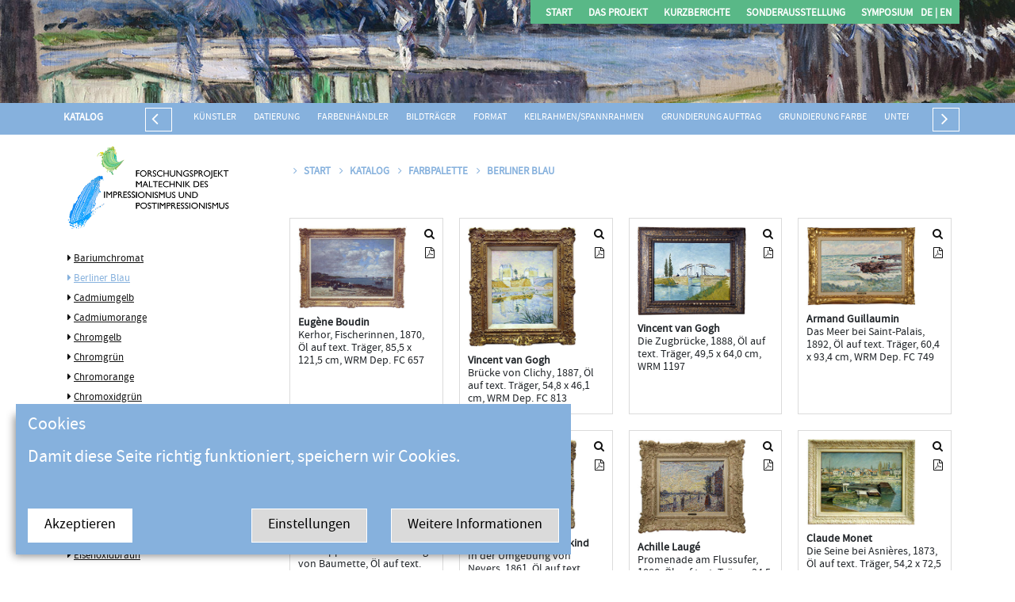

--- FILE ---
content_type: text/html; charset=utf-8
request_url: http://forschungsprojekt-impressionismus.de/katalog.aspx?id=15&kat=palette&lang=
body_size: 56998
content:


<!DOCTYPE html>
<html>
<head>
    <meta charset="utf-8" />
    <meta http-equiv="X-UA-Compatible" content="IE=11" />
    <meta name="viewport" content="width = device-width">

    <link href="css/bootstrap.min.css" rel="stylesheet" />
    <script src="js/bootstrap.min.js"></script>

 


    <link href="fonts/font-awesome-4.7.0/css/font-awesome.min.css" rel="stylesheet" />

    <link href="js/superfish-master/dist/css/superfish.css" rel="stylesheet" />
    <link href="js/superfish-master/dist/css/superfish-vertical.css" rel="stylesheet" />
    <script src="js/jquery.js"></script>

    <script src="js/superfish-master/dist/js/hoverIntent.js"></script>
    <script src="js/superfish-master/dist/js/superfish.min.js"></script>


    <link href="js/royalslider/royalslider.css" rel="stylesheet" />
    <script src="js/royalslider/jquery.royalslider.min.js"></script>


    <link href="css/reddank.css" rel="stylesheet" />

     <title>Forschungsprojekt Impressionismus </title>
    <script src="artcontent_matomo/artcontent.js?x=2"></script>
</head>
<body id="seite">


    <!--<div id="TEST" style="position:fixed; top:0px;left:0px; z-index:99999999999999999999999999"> </div>-->

    <div class="container-fluid  " style="position: absolute; top: 0px;">
        <div class="row">
            <div id="KopfBild">
            </div>

            <div id="Kopf">

                <div class="col-12 col-sm-12 col-md-12 col-lg-12" style="position: absolute; bottom: -40px; background-color: #86B1DD; z-index: 1" id="katalog">

                    <div class="container" style="padding-left: 0px; padding-right: 0px;">
                        <div class="row" id="KatRow" style="color: #fff; padding-top: 0px;">

                            <div class="col-12 col-sm-12 col-md-12 col-lg-12" style="background-color: #86B1DD;" id="katalogInh">


                                <div id="KatBez"><a href="katalog.aspx?lang=">Katalog</a></div>
                                <div id="katLi"><i class="fa fa-angle-left fa-2x"></i></div>
                                <div id="MenuKat">
                                    


<div style="font-weight:500;  ">


                            <span><a href="katalog.aspx?kat=kuenstler&lang=">Künstler</a></span>
                            <span><a href="katalog.aspx?kat=datierung&lang=">Datierung</a></span>
                            <span><a href="katalog.aspx?kat=haendler&lang=">Farbenhändler</a></span>
                            <span><a href="katalog.aspx?kat=bildtraeger&lang=">Bildträger</a></span>
                            <span><a href="katalog.aspx?kat=format&lang=">Format</a></span>
                            <span><a href="katalog.aspx?kat=rahmen&lang=">Keilrahmen/Spannrahmen</a></span>
                            <span><a href="katalog.aspx?kat=grund&lang=">Grundierung Auftrag</a></span>
                            <span><a href="katalog.aspx?kat=grundf&lang=">Grundierung Farbe</a></span>
                            <span><a href="katalog.aspx?kat=unterz&lang=">Unterzeichnung Medium</a></span>
                            <span><a href="katalog.aspx?kat=unterza&lang=">Unterzeichnung Art</a></span>
                            <span><a href="katalog.aspx?kat=palette&lang=">Farbpalette</a></span>
                            <span><a href="katalog.aspx?kat=malweise&lang=">Malweise</a></span>
                            <span><a href="katalog.aspx?kat=werkzeug&lang=">Werkzeug</a></span>
                            <span><a href="katalog.aspx?kat=signatur&lang=">Signatur</a></span>
                            <span><a href="katalog.aspx?kat=ueberzug&lang=">Überzug</a></span>
                            <span><a href="katalog.aspx?kat=besonderheiten&lang=">Besonderheiten</a></span>
     

</div>

                                </div>
                                <div id="katRe"><i class="fa fa-angle-right fa-2x"></i></div>
                                <div style="clear: both;"></div>
                            </div>
                        </div>

                    </div>

                </div>

            </div>



        </div>
    </div>


    <div style="" id="Logo_menu">

        <div class="container">

            <div class="row">
                <div class="col-12 col-sm-12 col-md-12 col-lg-12" style="background-color: rgba(255, 255, 255, 0); padding-top: 10px; padding-bottom: 20px;">
                    <div id="MenuCol" style="position: absolute; top: 0px; right: 0px;">
                        <div id="RespMenue">
                            <i class="fa fa-bars fa-3x"></i>

                            <div style="float: right;" id="RespLang">
                                <a href="/katalog.aspx?kat=palette&id=15&iid=">DE  </a>
                                <br />
                                <a href="/katalog.aspx?kat=palette&id=15&iid=&lang=en">EN</a>
                            </div>
                        </div>
                        
  <ul class="sf-menu" style="background-color:#59B887;">
    
        <li><a href="default.aspx?id=1&lang=">Start</a>
                                
                <ul></ul>
                                
        </li>
    
        <li><a href="info.aspx?id=2&lang=">Das Projekt </a>
                                
                <ul>                                                                                                   		                                     
                	<li><a href="info.aspx?id=21&lang=">Geräte & Hilfsmittel </a></li>
                                                                                                                   		                                     
                	<li><a href="info.aspx?id=13&lang=">Förderung</a></li>
                                                                                                                   		                                     
                	<li><a href="info.aspx?id=12&lang=">Team</a></li>
                                                                                                                   		                                     
                	<li><a href="info.aspx?id=11&lang=">Partner</a></li>
                                                                                                                   		                                     
                	<li><a href="info.aspx?id=10&lang=">Methoden & Ziele</a></li>
                </ul>
                                
        </li>
    
        <li><a href="info.aspx?id=4&lang=">Kurzberichte</a>
                                
                <ul>                                                                                                   		                                     
                	<li><a href="info.aspx?id=16&lang=">Durchführung</a></li>
                                                                                                                   		                                     
                	<li><a href="info.aspx?id=15&lang=">Glossar</a></li>
                                                                                                                   		                                     
                	<li><a href="info.aspx?id=14&lang=">Konventionen</a></li>
                </ul>
                                
        </li>
    
        <li><a href="info.aspx?id=18&lang=">Sonderausstellung</a>
                                
                <ul></ul>
                                
        </li>
    
        <li><a href="info.aspx?id=6&lang=">Symposium</a>
                                
                <ul></ul>
                                
        </li>
    
    <li style="margin:0px; padding:0px;"><a href="/katalog.aspx?kat=palette&id=15&iid=" style="margin:0px; padding:0px;">DE | </a></li>
    <li style="margin:0px; padding:0px;"><a href="/katalog.aspx?kat=palette&id=15&iid=&lang=en" style="margin:0px; padding:0px;">&nbsp;EN</a></li>
</ul>
                    </div>

                    
                </div>

            </div>




        </div>
    </div>

    <div id="inhalt">


        <div class="col-12 col-sm-12 col-md-12 col-lg-12" id="RespMenueUL">
            

  <ul id="menueResponsiv">
    
        <li><a href="default.aspx?id=1&lang=">Start</a>
                                
                <ul></ul>
                                
        </li>
    
        <li><a href="info.aspx?id=2&lang=">Das Projekt </a>
                                
                <ul>                                                                                                   		                                     
                	<li><a href="info.aspx?id=21&lang=">Geräte & Hilfsmittel </a></li>
                                                                                                                   		                                     
                	<li><a href="info.aspx?id=13&lang=">Förderung</a></li>
                                                                                                                   		                                     
                	<li><a href="info.aspx?id=12&lang=">Team</a></li>
                                                                                                                   		                                     
                	<li><a href="info.aspx?id=11&lang=">Partner</a></li>
                                                                                                                   		                                     
                	<li><a href="info.aspx?id=10&lang=">Methoden & Ziele</a></li>
                </ul>
                                
        </li>
    
        <li><a href="info.aspx?id=4&lang=">Kurzberichte</a>
                                
                <ul>                                                                                                   		                                     
                	<li><a href="info.aspx?id=16&lang=">Durchführung</a></li>
                                                                                                                   		                                     
                	<li><a href="info.aspx?id=15&lang=">Glossar</a></li>
                                                                                                                   		                                     
                	<li><a href="info.aspx?id=14&lang=">Konventionen</a></li>
                </ul>
                                
        </li>
    
        <li><a href="info.aspx?id=18&lang=">Sonderausstellung</a>
                                
                <ul></ul>
                                
        </li>
    
        <li><a href="info.aspx?id=6&lang=">Symposium</a>
                                
                <ul></ul>
                                
        </li>
    
  
</ul>


        </div>




        <div class="container">
           
            <div class="row">

                
                <div class="col-5 col-sm-4 col-md-3 col-lg-3 palette" id="katalog1">
                    
                    
                        <a href="Default.aspx"><img class="logoM" src="img/logo2.png" style="z-index: 99999999999" /></a>
                    
                    

                    <ul class="liste">

                        
                                <li class=""><a href="katalog.aspx?id=5&kat=palette&lang=">Bariumchromat</a></li>
                            
                                <li class=" aktiv "><a href="katalog.aspx?id=15&kat=palette&lang=">Berliner Blau</a></li>
                            
                                <li class=""><a href="katalog.aspx?id=25&kat=palette&lang=">Cadmiumgelb</a></li>
                            
                                <li class=""><a href="katalog.aspx?id=38&kat=palette&lang=">Cadmiumorange</a></li>
                            
                                <li class=""><a href="katalog.aspx?id=12&kat=palette&lang=">Chromgelb</a></li>
                            
                                <li class=""><a href="katalog.aspx?id=35&kat=palette&lang=">Chromgrün</a></li>
                            
                                <li class=""><a href="katalog.aspx?id=19&kat=palette&lang=">Chromorange</a></li>
                            
                                <li class=""><a href="katalog.aspx?id=28&kat=palette&lang=">Chromoxidgrün</a></li>
                            
                                <li class=""><a href="katalog.aspx?id=3&kat=palette&lang=">Chromoxidhydratgrün</a></li>
                            
                                <li class=""><a href="katalog.aspx?id=41&kat=palette&lang=">Chromrot</a></li>
                            
                                <li class=""><a href="katalog.aspx?id=1&kat=palette&lang=">Cobaltblau</a></li>
                            
                                <li class=""><a href="katalog.aspx?id=34&kat=palette&lang=">Cobaltviolett</a></li>
                            
                                <li class=""><a href="katalog.aspx?id=31&kat=palette&lang=">Cochenillelack</a></li>
                            
                                <li class=""><a href="katalog.aspx?id=32&kat=palette&lang=">Coelinblau / Coeruleum</a></li>
                            
                                <li class=""><a href="katalog.aspx?id=42&kat=palette&lang=">Di-Azo-Farbstoff</a></li>
                            
                                <li class=""><a href="katalog.aspx?id=33&kat=palette&lang=">Eisenoxidbraun</a></li>
                            
                                <li class=""><a href="katalog.aspx?id=8&kat=palette&lang=">Eisenoxidgelb</a></li>
                            
                                <li class=""><a href="katalog.aspx?id=44&kat=palette&lang=">Eisenoxidorange</a></li>
                            
                                <li class=""><a href="katalog.aspx?id=26&kat=palette&lang=">Eisenoxidrot</a></li>
                            
                                <li class=""><a href="katalog.aspx?id=29&kat=palette&lang=">Gelber Ocker</a></li>
                            
                                <li class=""><a href="katalog.aspx?id=43&kat=palette&lang=">Grüne Erde</a></li>
                            
                                <li class=""><a href="katalog.aspx?id=13&kat=palette&lang=">Karminlack</a></li>
                            
                                <li class=""><a href="katalog.aspx?id=18&kat=palette&lang=">Krapplack</a></li>
                            
                                <li class=""><a href="katalog.aspx?id=37&kat=palette&lang=">Kupferblau</a></li>
                            
                                <li class=""><a href="katalog.aspx?id=17&kat=palette&lang=">Kupfergrünpigment</a></li>
                            
                                <li class=""><a href="katalog.aspx?id=21&kat=palette&lang=">Mennige</a></li>
                            
                                <li class=""><a href="katalog.aspx?id=24&kat=palette&lang=">Neapelgelb</a></li>
                            
                                <li class=""><a href="katalog.aspx?id=6&kat=palette&lang=">Pararot</a></li>
                            
                                <li class=""><a href="katalog.aspx?id=9&kat=palette&lang=">Rotlack (unbestimmt)</a></li>
                            
                                <li class=""><a href="katalog.aspx?id=10&kat=palette&lang=">Schwarz (unbestimmt)</a></li>
                            
                                <li class=""><a href="katalog.aspx?id=23&kat=palette&lang=">Ultramarinblau</a></li>
                            
                                <li class=""><a href="katalog.aspx?id=40&kat=palette&lang=">Ultramaringelb</a></li>
                            
                                <li class=""><a href="katalog.aspx?id=11&kat=palette&lang=">Weiß (unbestimmt)</a></li>
                            
                                <li class=""><a href="katalog.aspx?id=39&kat=palette&lang=">Zinkgelb</a></li>
                            
                                <li class=""><a href="katalog.aspx?id=36&kat=palette&lang=">Zinkgrün</a></li>
                            
                                <li class=""><a href="katalog.aspx?id=45&kat=palette&lang=">Zinkweiß</a></li>
                            
                                <li class=""><a href="katalog.aspx?id=14&kat=palette&lang=">Zinnober</a></li>
                            

                    </ul>

                    
                </div>
                



                <div class="col-7 col-sm-8 col-md-9 col-lg-9">
                    
                     <div class="row">
                <div class="col-12 col-sm-12 col-md-12 col-lg-12">
                    <p id="breadcrump">
                        
                        <a href="default.aspx?lang="><i class="fa fa-angle-right"></i>Start</a>
                        

                        <a href="katalog.aspx?lang="><i class="fa fa-angle-right"></i>Katalog </a>

                        <a href="katalog.aspx?kat=palette&lang="><i class="fa fa-angle-right"></i>Farbpalette </a>
                        
                        <a href="katalog.aspx?kat=palette&lang=&id=15"><i class="fa fa-angle-right"></i><span id="uKat"></span></a>
                        
                    </p>
                </div>
            </div>
                    <div id="Bilder" style="clear: both;">


                        <div class="row">

                            

                                    <div class="col-12 col-sm-6 col-md-4 col-lg-3 AbbKasten">




                                        <div class="" style="border: 1px solid rgba(204, 204, 204, 0.7); padding: 10px; height: 100%;">
                                            <div class="abb">
                                                <a href="detail.aspx?lang=&pg=&kat=palette&id=15&iid=2">
                                                    <img src="bilder/lo/002_00.jpg" border="0">
                                                </a>
                                            </div>

                                            <div style="float: right; text-align: right;">
                                                <a href="detail.aspx?lang=&pg=&kat=palette&id=15&iid=2">
                                                    <i class="fa fa-search" style="margin-bottom: 10px; margin-top: 2px;"></i>
                                                </a>

                                                
                                                    <br>
                                                    <a href="bilder/pdf/2.pdf" target="_blank">
                                                        <i class="fa fa-file-pdf-o"></i>
                                                    </a>
                                                

                                                
                                            </div>
                                            <div class="clearfix"></div>
                                            <div class="bu">
                                                <strong>Eugène Boudin</strong>
                                                <br />
                                                Kerhor, Fischerinnen, 1870,
Öl auf text. Träger,
85,5 x 121,5 cm,
WRM Dep. FC 657
                                            </div>
                                        </div>
                                    </div>


                                

                                    <div class="col-12 col-sm-6 col-md-4 col-lg-3 AbbKasten">




                                        <div class="" style="border: 1px solid rgba(204, 204, 204, 0.7); padding: 10px; height: 100%;">
                                            <div class="abb">
                                                <a href="detail.aspx?lang=&pg=&kat=palette&id=15&iid=5">
                                                    <img src="bilder/lo/005_00.jpg" border="0">
                                                </a>
                                            </div>

                                            <div style="float: right; text-align: right;">
                                                <a href="detail.aspx?lang=&pg=&kat=palette&id=15&iid=5">
                                                    <i class="fa fa-search" style="margin-bottom: 10px; margin-top: 2px;"></i>
                                                </a>

                                                
                                                    <br>
                                                    <a href="bilder/pdf/5.pdf" target="_blank">
                                                        <i class="fa fa-file-pdf-o"></i>
                                                    </a>
                                                

                                                
                                            </div>
                                            <div class="clearfix"></div>
                                            <div class="bu">
                                                <strong>Vincent van Gogh</strong>
                                                <br />
                                                Brücke von Clichy, 1887, Öl auf text. Träger, 54,8 x 46,1 cm, WRM Dep. FC 813
                                            </div>
                                        </div>
                                    </div>


                                

                                    <div class="col-12 col-sm-6 col-md-4 col-lg-3 AbbKasten">




                                        <div class="" style="border: 1px solid rgba(204, 204, 204, 0.7); padding: 10px; height: 100%;">
                                            <div class="abb">
                                                <a href="detail.aspx?lang=&pg=&kat=palette&id=15&iid=6">
                                                    <img src="bilder/lo/006_00.jpg" border="0">
                                                </a>
                                            </div>

                                            <div style="float: right; text-align: right;">
                                                <a href="detail.aspx?lang=&pg=&kat=palette&id=15&iid=6">
                                                    <i class="fa fa-search" style="margin-bottom: 10px; margin-top: 2px;"></i>
                                                </a>

                                                
                                                    <br>
                                                    <a href="bilder/pdf/6.pdf" target="_blank">
                                                        <i class="fa fa-file-pdf-o"></i>
                                                    </a>
                                                

                                                
                                            </div>
                                            <div class="clearfix"></div>
                                            <div class="bu">
                                                <strong>Vincent van Gogh</strong>
                                                <br />
                                                Die Zugbrücke, 1888, Öl auf text. Träger, 49,5 x 64,0 cm, WRM 1197
                                            </div>
                                        </div>
                                    </div>


                                

                                    <div class="col-12 col-sm-6 col-md-4 col-lg-3 AbbKasten">




                                        <div class="" style="border: 1px solid rgba(204, 204, 204, 0.7); padding: 10px; height: 100%;">
                                            <div class="abb">
                                                <a href="detail.aspx?lang=&pg=&kat=palette&id=15&iid=7">
                                                    <img src="bilder/lo/007_00.jpg" border="0">
                                                </a>
                                            </div>

                                            <div style="float: right; text-align: right;">
                                                <a href="detail.aspx?lang=&pg=&kat=palette&id=15&iid=7">
                                                    <i class="fa fa-search" style="margin-bottom: 10px; margin-top: 2px;"></i>
                                                </a>

                                                
                                                    <br>
                                                    <a href="bilder/pdf/7.pdf" target="_blank">
                                                        <i class="fa fa-file-pdf-o"></i>
                                                    </a>
                                                

                                                
                                            </div>
                                            <div class="clearfix"></div>
                                            <div class="bu">
                                                <strong>Armand  Guillaumin</strong>
                                                <br />
                                                Das Meer bei Saint-Palais, 1892, Öl auf text. Träger, 60,4 x 93,4 cm, WRM Dep. FC 749
                                            </div>
                                        </div>
                                    </div>


                                

                                    <div class="col-12 col-sm-6 col-md-4 col-lg-3 AbbKasten">




                                        <div class="" style="border: 1px solid rgba(204, 204, 204, 0.7); padding: 10px; height: 100%;">
                                            <div class="abb">
                                                <a href="detail.aspx?lang=&pg=&kat=palette&id=15&iid=8">
                                                    <img src="bilder/lo/008_00.jpg" border="0">
                                                </a>
                                            </div>

                                            <div style="float: right; text-align: right;">
                                                <a href="detail.aspx?lang=&pg=&kat=palette&id=15&iid=8">
                                                    <i class="fa fa-search" style="margin-bottom: 10px; margin-top: 2px;"></i>
                                                </a>

                                                
                                                    <br>
                                                    <a href="bilder/pdf/8.pdf" target="_blank">
                                                        <i class="fa fa-file-pdf-o"></i>
                                                    </a>
                                                

                                                
                                            </div>
                                            <div class="clearfix"></div>
                                            <div class="bu">
                                                <strong>Armand  Guillaumin</strong>
                                                <br />
                                                Felsklippe an der Landzunge von Baumette, Öl auf text. Träger, 1893, 33,0 x 46,0 cm, WRM Dep. FC 559
                                            </div>
                                        </div>
                                    </div>


                                

                                    <div class="col-12 col-sm-6 col-md-4 col-lg-3 AbbKasten">




                                        <div class="" style="border: 1px solid rgba(204, 204, 204, 0.7); padding: 10px; height: 100%;">
                                            <div class="abb">
                                                <a href="detail.aspx?lang=&pg=&kat=palette&id=15&iid=9">
                                                    <img src="bilder/lo/009_00.jpg" border="0">
                                                </a>
                                            </div>

                                            <div style="float: right; text-align: right;">
                                                <a href="detail.aspx?lang=&pg=&kat=palette&id=15&iid=9">
                                                    <i class="fa fa-search" style="margin-bottom: 10px; margin-top: 2px;"></i>
                                                </a>

                                                
                                                    <br>
                                                    <a href="bilder/pdf/9.pdf" target="_blank">
                                                        <i class="fa fa-file-pdf-o"></i>
                                                    </a>
                                                

                                                
                                            </div>
                                            <div class="clearfix"></div>
                                            <div class="bu">
                                                <strong>Johan Barthold  Jongkind</strong>
                                                <br />
                                                In der Umgebung von Nevers, 1861, Öl auf text. Träger,  24,7 x 32,8 cm, WRM Dep. FC 666
                                            </div>
                                        </div>
                                    </div>


                                

                                    <div class="col-12 col-sm-6 col-md-4 col-lg-3 AbbKasten">




                                        <div class="" style="border: 1px solid rgba(204, 204, 204, 0.7); padding: 10px; height: 100%;">
                                            <div class="abb">
                                                <a href="detail.aspx?lang=&pg=&kat=palette&id=15&iid=10">
                                                    <img src="bilder/lo/010_00.jpg" border="0">
                                                </a>
                                            </div>

                                            <div style="float: right; text-align: right;">
                                                <a href="detail.aspx?lang=&pg=&kat=palette&id=15&iid=10">
                                                    <i class="fa fa-search" style="margin-bottom: 10px; margin-top: 2px;"></i>
                                                </a>

                                                
                                                    <br>
                                                    <a href="bilder/pdf/10.pdf" target="_blank">
                                                        <i class="fa fa-file-pdf-o"></i>
                                                    </a>
                                                

                                                
                                            </div>
                                            <div class="clearfix"></div>
                                            <div class="bu">
                                                <strong>Achille Laugé</strong>
                                                <br />
                                                Promenade am Flussufer, 1888, Öl auf text. Träger,  34,5 x 44,0 cm, WRM Dep. FC 757
                                            </div>
                                        </div>
                                    </div>


                                

                                    <div class="col-12 col-sm-6 col-md-4 col-lg-3 AbbKasten">




                                        <div class="" style="border: 1px solid rgba(204, 204, 204, 0.7); padding: 10px; height: 100%;">
                                            <div class="abb">
                                                <a href="detail.aspx?lang=&pg=&kat=palette&id=15&iid=22">
                                                    <img src="bilder/lo/022_00.jpg" border="0">
                                                </a>
                                            </div>

                                            <div style="float: right; text-align: right;">
                                                <a href="detail.aspx?lang=&pg=&kat=palette&id=15&iid=22">
                                                    <i class="fa fa-search" style="margin-bottom: 10px; margin-top: 2px;"></i>
                                                </a>

                                                
                                                    <br>
                                                    <a href="bilder/pdf/22.pdf" target="_blank">
                                                        <i class="fa fa-file-pdf-o"></i>
                                                    </a>
                                                

                                                
                                            </div>
                                            <div class="clearfix"></div>
                                            <div class="bu">
                                                <strong>Claude Monet</strong>
                                                <br />
                                                Die Seine bei Asnières, 1873, Öl auf text. Träger, 54,2 x 72,5 cm, WRM Dep. FC 784
                                            </div>
                                        </div>
                                    </div>


                                

                                    <div class="col-12 col-sm-6 col-md-4 col-lg-3 AbbKasten">




                                        <div class="" style="border: 1px solid rgba(204, 204, 204, 0.7); padding: 10px; height: 100%;">
                                            <div class="abb">
                                                <a href="detail.aspx?lang=&pg=&kat=palette&id=15&iid=27">
                                                    <img src="bilder/lo/027_00.jpg" border="0">
                                                </a>
                                            </div>

                                            <div style="float: right; text-align: right;">
                                                <a href="detail.aspx?lang=&pg=&kat=palette&id=15&iid=27">
                                                    <i class="fa fa-search" style="margin-bottom: 10px; margin-top: 2px;"></i>
                                                </a>

                                                
                                                    <br>
                                                    <a href="bilder/pdf/27.pdf" target="_blank">
                                                        <i class="fa fa-file-pdf-o"></i>
                                                    </a>
                                                

                                                
                                            </div>
                                            <div class="clearfix"></div>
                                            <div class="bu">
                                                <strong>Berthe Morisot</strong>
                                                <br />
                                                Kind zwischen Stockrosen, 1881, Öl auf text. Träger,  50,5 x 42,5 cm, WRM Dep. FC 614
                                            </div>
                                        </div>
                                    </div>


                                

                                    <div class="col-12 col-sm-6 col-md-4 col-lg-3 AbbKasten">




                                        <div class="" style="border: 1px solid rgba(204, 204, 204, 0.7); padding: 10px; height: 100%;">
                                            <div class="abb">
                                                <a href="detail.aspx?lang=&pg=&kat=palette&id=15&iid=31">
                                                    <img src="bilder/lo/031_00.jpg" border="0">
                                                </a>
                                            </div>

                                            <div style="float: right; text-align: right;">
                                                <a href="detail.aspx?lang=&pg=&kat=palette&id=15&iid=31">
                                                    <i class="fa fa-search" style="margin-bottom: 10px; margin-top: 2px;"></i>
                                                </a>

                                                
                                                    <br>
                                                    <a href="bilder/pdf/31.pdf" target="_blank">
                                                        <i class="fa fa-file-pdf-o"></i>
                                                    </a>
                                                

                                                
                                            </div>
                                            <div class="clearfix"></div>
                                            <div class="bu">
                                                <strong>Hippolyte  Petitjean</strong>
                                                <br />
                                                Die Brücke, ca. 1890, Öl auf text. Träger, 65,7 x 100,5 cm, WRM Dep. 816
                                            </div>
                                        </div>
                                    </div>


                                

                                    <div class="col-12 col-sm-6 col-md-4 col-lg-3 AbbKasten">




                                        <div class="" style="border: 1px solid rgba(204, 204, 204, 0.7); padding: 10px; height: 100%;">
                                            <div class="abb">
                                                <a href="detail.aspx?lang=&pg=&kat=palette&id=15&iid=32">
                                                    <img src="bilder/lo/032_00.jpg" border="0">
                                                </a>
                                            </div>

                                            <div style="float: right; text-align: right;">
                                                <a href="detail.aspx?lang=&pg=&kat=palette&id=15&iid=32">
                                                    <i class="fa fa-search" style="margin-bottom: 10px; margin-top: 2px;"></i>
                                                </a>

                                                
                                                    <br>
                                                    <a href="bilder/pdf/32.pdf" target="_blank">
                                                        <i class="fa fa-file-pdf-o"></i>
                                                    </a>
                                                

                                                
                                            </div>
                                            <div class="clearfix"></div>
                                            <div class="bu">
                                                <strong>Camille Pissarro</strong>
                                                <br />
                                                L´Hermitage bei Pontoise, 1867, Öl auf text. Träger,  91,0 x 150,5 cm, WRM 3119
                                            </div>
                                        </div>
                                    </div>


                                

                                    <div class="col-12 col-sm-6 col-md-4 col-lg-3 AbbKasten">




                                        <div class="" style="border: 1px solid rgba(204, 204, 204, 0.7); padding: 10px; height: 100%;">
                                            <div class="abb">
                                                <a href="detail.aspx?lang=&pg=&kat=palette&id=15&iid=54">
                                                    <img src="bilder/lo/054_00.jpg" border="0">
                                                </a>
                                            </div>

                                            <div style="float: right; text-align: right;">
                                                <a href="detail.aspx?lang=&pg=&kat=palette&id=15&iid=54">
                                                    <i class="fa fa-search" style="margin-bottom: 10px; margin-top: 2px;"></i>
                                                </a>

                                                
                                                    <br>
                                                    <a href="bilder/pdf/54.pdf" target="_blank">
                                                        <i class="fa fa-file-pdf-o"></i>
                                                    </a>
                                                

                                                
                                            </div>
                                            <div class="clearfix"></div>
                                            <div class="bu">
                                                <strong>Henri de Toulouse-Lautrec</strong>
                                                <br />
                                                Fischerboot, 1880, Öl auf Pappelholz, 14,0 x 23,3 cm, WRM Dep. FC 719
                                            </div>
                                        </div>
                                    </div>


                                

                                    <div class="col-12 col-sm-6 col-md-4 col-lg-3 AbbKasten">




                                        <div class="" style="border: 1px solid rgba(204, 204, 204, 0.7); padding: 10px; height: 100%;">
                                            <div class="abb">
                                                <a href="detail.aspx?lang=&pg=&kat=palette&id=15&iid=63">
                                                    <img src="bilder/lo/063_00.jpg" border="0">
                                                </a>
                                            </div>

                                            <div style="float: right; text-align: right;">
                                                <a href="detail.aspx?lang=&pg=&kat=palette&id=15&iid=63">
                                                    <i class="fa fa-search" style="margin-bottom: 10px; margin-top: 2px;"></i>
                                                </a>

                                                
                                                    <br>
                                                    <a href="bilder/pdf/63.pdf" target="_blank">
                                                        <i class="fa fa-file-pdf-o"></i>
                                                    </a>
                                                

                                                
                                            </div>
                                            <div class="clearfix"></div>
                                            <div class="bu">
                                                <strong>Gustave Caillebotte</strong>
                                                <br />
                                                Garten in Trouville, ca. 1882, Öl auf text. Träger, 27,5 x 35,5 cm, WRM Dep. FC 602
                                            </div>
                                        </div>
                                    </div>


                                

                                    <div class="col-12 col-sm-6 col-md-4 col-lg-3 AbbKasten">




                                        <div class="" style="border: 1px solid rgba(204, 204, 204, 0.7); padding: 10px; height: 100%;">
                                            <div class="abb">
                                                <a href="detail.aspx?lang=&pg=&kat=palette&id=15&iid=66">
                                                    <img src="bilder/lo/066_00.jpg" border="0">
                                                </a>
                                            </div>

                                            <div style="float: right; text-align: right;">
                                                <a href="detail.aspx?lang=&pg=&kat=palette&id=15&iid=66">
                                                    <i class="fa fa-search" style="margin-bottom: 10px; margin-top: 2px;"></i>
                                                </a>

                                                
                                                    <br>
                                                    <a href="bilder/pdf/66.pdf" target="_blank">
                                                        <i class="fa fa-file-pdf-o"></i>
                                                    </a>
                                                

                                                
                                            </div>
                                            <div class="clearfix"></div>
                                            <div class="bu">
                                                <strong>Gustave Caillebotte</strong>
                                                <br />
                                                Nebenarm der Seine, Herbststimmung, 1890, Öl auf text. Träger, 65,0 x 54,5 cm, WRM Dep. 689 
                                            </div>
                                        </div>
                                    </div>


                                

                                    <div class="col-12 col-sm-6 col-md-4 col-lg-3 AbbKasten">




                                        <div class="" style="border: 1px solid rgba(204, 204, 204, 0.7); padding: 10px; height: 100%;">
                                            <div class="abb">
                                                <a href="detail.aspx?lang=&pg=&kat=palette&id=15&iid=81">
                                                    <img src="bilder/lo/081_00.jpg" border="0">
                                                </a>
                                            </div>

                                            <div style="float: right; text-align: right;">
                                                <a href="detail.aspx?lang=&pg=&kat=palette&id=15&iid=81">
                                                    <i class="fa fa-search" style="margin-bottom: 10px; margin-top: 2px;"></i>
                                                </a>

                                                
                                                    <br>
                                                    <a href="bilder/pdf/81.pdf" target="_blank">
                                                        <i class="fa fa-file-pdf-o"></i>
                                                    </a>
                                                

                                                
                                            </div>
                                            <div class="clearfix"></div>
                                            <div class="bu">
                                                <strong>Albert Dubois-Pillet</strong>
                                                <br />
                                                Quai de Lesseps-Rouen, ca. 1887, Öl auf text. Träger, 31,8 x 45,7 cm, WRM Dep. FC 743
                                            </div>
                                        </div>
                                    </div>


                                

                                    <div class="col-12 col-sm-6 col-md-4 col-lg-3 AbbKasten">




                                        <div class="" style="border: 1px solid rgba(204, 204, 204, 0.7); padding: 10px; height: 100%;">
                                            <div class="abb">
                                                <a href="detail.aspx?lang=&pg=&kat=palette&id=15&iid=82">
                                                    <img src="bilder/lo/082_00.jpg" border="0">
                                                </a>
                                            </div>

                                            <div style="float: right; text-align: right;">
                                                <a href="detail.aspx?lang=&pg=&kat=palette&id=15&iid=82">
                                                    <i class="fa fa-search" style="margin-bottom: 10px; margin-top: 2px;"></i>
                                                </a>

                                                
                                                    <br>
                                                    <a href="bilder/pdf/82.pdf" target="_blank">
                                                        <i class="fa fa-file-pdf-o"></i>
                                                    </a>
                                                

                                                
                                            </div>
                                            <div class="clearfix"></div>
                                            <div class="bu">
                                                <strong>Paul Gauguin</strong>
                                                <br />
                                                Die Seine beim Pont de Grenelle, 1875, Öl auf Mahagoni, 30,6 x 45,7 cm, WRM Dep. FC 744
                                            </div>
                                        </div>
                                    </div>


                                

                                    <div class="col-12 col-sm-6 col-md-4 col-lg-3 AbbKasten">




                                        <div class="" style="border: 1px solid rgba(204, 204, 204, 0.7); padding: 10px; height: 100%;">
                                            <div class="abb">
                                                <a href="detail.aspx?lang=&pg=&kat=palette&id=15&iid=85">
                                                    <img src="bilder/lo/085_00.jpg" border="0">
                                                </a>
                                            </div>

                                            <div style="float: right; text-align: right;">
                                                <a href="detail.aspx?lang=&pg=&kat=palette&id=15&iid=85">
                                                    <i class="fa fa-search" style="margin-bottom: 10px; margin-top: 2px;"></i>
                                                </a>

                                                
                                                    <br>
                                                    <a href="bilder/pdf/85.pdf" target="_blank">
                                                        <i class="fa fa-file-pdf-o"></i>
                                                    </a>
                                                

                                                
                                            </div>
                                            <div class="clearfix"></div>
                                            <div class="bu">
                                                <strong>Paul Gauguin</strong>
                                                <br />
                                                Bretonischer Junge, 1889, Öl auf text. Träger, 93,0 x 74,2 cm, WRM 3114
                                            </div>
                                        </div>
                                    </div>


                                

                        </div>






                    </div>
                </div>



            </div>
        </div>

        
 <div class="container-fluid " style="" id="footer">
            <div class="row">
                <div class="col-12 col-sm-12 col-md-12 col-lg-12">
                    <div class="container">
                        <div class="row" >

                            <div class="col-12 col-sm-2 col-md-2 col-lg-2" id="logofooter1">

                                
                                    <a href="info.aspx?id=5"> Kontakt</a><br />
                                    <a href="info.aspx?id=17"> Impressum</a><br />
                                
                                <div style="height:20px;"></div>
                                <div style="height:20px;"></div>
                            </div>

                            <div class="col-12 col-sm-10 col-md-10 col-lg-10 text-right" id="logofooter">
                             
                                <a href="https://www.wallraf.museum/" target="_blank"><img src="img/logo_wrm.gif" height="50" id="logoWrm" /></a>

                                <a href="https://www.stadt-koeln.de/" target="_blank"><img src="img/logo_stadtkoeln.png" height="40" id="logokoeln" /></a>
                               
                                <a href="https://www.th-koeln.de/" target="_blank"><img src="img/logo_fh.gif" height="70" id="logo1" /></a> 
                               <a href="http://www.impressionismus-wallraf.de/" target="_blank"><img src="img/logo_ausst.gif" height="30" id="logo2" /></a>
                                <a href="https://www.iiconservation.org/about/awards/keck" target="_blank"><img src="img/Logo-IIC_Keck-Award.gif" height="30" id="logo3" /></a> 
                                <a href="https://www.rheinenergiestiftung.de/de/index.php" target="_blank"><img src="img/logo_stiftung.png" height="35" id="logo4" /></a>
                    

                            </div>
                        </div>
                    </div>
                </div>
            </div>
        </div>


 
    </div>



    <script>   
        $(document).ready(function () {
            $('#RespMenueUL').slideUp(0);
            $('#RespMenue .fa-bars').click(function () {
                $(window).scrollTop(0);
                $('#RespMenueUL').slideToggle();

            });

            $('#uKat').text($('#katalog1').find('.aktiv').text());

            $('#katRe').click(function () {
                $('#MenuKat').animate({
                    scrollLeft: "+=250"
                }, 1000, function () {
                    // Animation complete.
                });
            });
            $('#katLi').click(function () {
                $('#MenuKat').animate({
                    scrollLeft: "-=250"
                }, 1000, function () {
                    // Animation complete.
                });
            });
        });
    </script>

</body>
</html>


--- FILE ---
content_type: text/css
request_url: http://forschungsprojekt-impressionismus.de/fonts/stylesheet.css
body_size: 582
content:
/*! Generated by Font Squirrel (https://www.fontsquirrel.com) on June 26, 2019 */



@font-face {
    font-family: 'source_sans_proregular';
    src: url('sourcesanspro-regular-webfont.woff2') format('woff2'),
         url('sourcesanspro-regular-webfont.woff') format('woff');
    font-weight: normal;
    font-style: normal;

}




@font-face {
    font-family: 'source_sans_pro_semiboldRg';
    src: url('sourcesanspro-semibold-webfont.woff2') format('woff2'),
         url('sourcesanspro-semibold-webfont.woff') format('woff');
    font-weight: normal;
    font-style: normal;

}

--- FILE ---
content_type: application/javascript
request_url: http://forschungsprojekt-impressionismus.de/artcontent_matomo/artcontent.js?x=2
body_size: 6877
content:
//**********************************************************************************************************************************
//**********************************************************************************************************************************

$(document).ready(function () {

	var d = new Date();

	$("<link/>", {
		rel: "stylesheet",
		type: "text/css",
		href: "artcontent_matomo/artcontent.css?x="+d
	}).appendTo("head");
	$("<link/>", {
		rel: "stylesheet",
		type: "text/css",
		href: "artcontent_matomo/fontello/css/fontello.css?x=" + d
	}).appendTo("head");

	$.getScript('artcontent_matomo/cookie.js?x=' + d, function () { 
		$.getScript('artcontent_matomo/artcontent_einstellungen.js?x=' + d, function () { 

		if ($.cookie('_comp_0' + v_siteID)) { //alert('cookie is set');

			if ($.cookie("_comp_2" + v_siteID) == 1) {
				$.cookie("termine_oeff", '/0/', { expires: 90 });
			}
			if ($.cookie("_comp_3" + v_siteID) == 1) {
				Analytics_ausfuehren();
			} else {
				Analytics_alternativ();
			}

	  } else {  
		  $('body').prepend(
			  '<div id="ac_cookiebanner">' +
			  '		<h2>Cookies</h2>' +
			  '		<p>Damit diese Seite richtig funktioniert, speichern wir Cookies.</p>' +
			  '		<div class="ac_button" id="ac_cookie_ok">Akzeptieren</div>' +
			  '		<a href="' + V_ca_Impressum +'" class="ac_button" id="ac_cookie_more">Weitere Informationen</a>' +
			  '		<div class="ac_button" id="ac_cookie_einstellung">Einstellungen</div>' +
			  '		<div style="clear:both;"></div>' +
			  '</div>'			  
			);

		  $('body').prepend(
			  '<div id="ac_blende"></div>' 
			  + '<div id="ac_cookiepop">'
			  + ' '
			  + '	<div id="ac_close"></div>'
			  + ' '
			  + '	<h2>Privatsph&auml;re-Einstellungen</h2>'
			  + '	<p>Entscheiden Sie, welche Cookies Sie zulassen m&ouml;chten. ' 
			  + '	Sie k&ouml;nnen diese Einstellungen jederzeit &auml;ndern.'
			  + '	Dies kann jedoch dazu f&uuml;hren, dass einige Funktionen nicht mehr verf&uuml;gbar sind.'
			  + '	Informationen zum L&ouml;schen der Cookies finden Sie in der Hilfe Ihres Browsers.'
			  + '	Erfahren Sie mehr &uuml;ber die von uns verwendeten Cookies: </p> '
			  + '	<p>Mit dem Schieberegler k&ouml;nnen Sie verschiedene Arten von Cookies aktivieren oder deaktivieren:</p>'
			  + ' '
			  + '	<div style="margin-top:40px;" > '
			  + '		<span class="ac_stufe aktiv" id="ac_stufe_1">Nur Notwendig</span>'
			  + '		<span class="ac_stufe aktiv" id="ac_stufe_2">Funktion</span>'
			  + '		<span class="ac_stufe aktiv" id="ac_stufe_3">Analyse</span>'
			  + '		<div style = "clear:both;"></div >'
			  + '	</div>'
			  + ' '
			  + '	<div id="ac_regler" class="ac_s3_active"></div><div style = "clear:both;"></div>'
			  + ' '
			  + '	<div style="margin-top:0px;" > '
			  + '		<span class="ac_stufe_info" id="ac_stufe_1_wrapper"><h3>Diese Webseite wird:</h3><div id="ac_stufe_info_1"></div></span>'
			  + '		<span class="ac_stufe_info" id="ac_stufe_2_wrapper"><h3>Diese Webseite wird nicht:</h3><div id="ac_stufe_info_2"></div></span>'
			  + '		<div style = "clear:both;"></div >'
			  + '	</div>'
			  + ' '
			  + '	<div id="ac_speichern">Speichern</div>'
			  + ' '
			  + '</div> ');

		  $('#ac_stufe_info_1').html(v_ca_Texte1 + v_ca_Texte2 + v_ca_Texte3 );
		  $('#ac_stufe_info_2').html(v_ca_Texte4);

		  $('#ac_close').click(function () {
			  $('#ac_cookiepop').hide();
			  $('#ac_blende').hide();
			  if ($.cookie('_comp_0' + v_siteID)) { } else { 
				  $('#ac_cookiebanner').show();
			  } 
		  });


			$('#ac_cookie_einstellung').click(function () {			
				$('#ac_cookiepop').show();  				
				$('#ac_blende').show();
				$('#ac_cookiebanner').hide();  
			});

			$('#ac_stufe_1').click(function () {			  
				setStufe1();
			});

			$('#ac_stufe_2').click(function () {
			  if ($('#ac_regler').hasClass('ac_s2_active') == true) {
				  setStufe1();
			  } else {
				  setStufe2();
			  }	
		  });

			$('#ac_stufe_3').click(function () {
			  if ($('#ac_regler').hasClass('ac_s3_active') == true) {
				  setStufe2();
			  } else {
				  setStufe3();
			  }	
			});

			$('#ac_cookie_ok, #ac_speichern').click(function () {
				$('#ac_cookiepop').hide();	//schlie�en der Fenster
				$('#ac_blende').hide();
				$('#ac_cookiebanner').hide();  
				Einstellungen_speichern();
			});
	}   
	});
});


});


function Einstellungen_speichern() {
	$.cookie("_comp_0" + v_siteID, 1, { expires: 90 });		//Einstellungen gespeichert
	if ($('#ac_regler').hasClass('ac_s2_active') == true) {
		$.cookie("_comp_1" + v_siteID, '1', { expires: 90 });
		$.cookie("_comp_2" + v_siteID, '1', { expires: 90 });
		$.cookie("_comp_3" + v_siteID, '0', { expires: 90 });
		$.cookie("termine_oeff", '/0/', { expires: 90 });
	}
	if ($('#ac_regler').hasClass('ac_s3_active') == true) {
		$.cookie("_comp_1" + v_siteID, '1', { expires: 90 });
		$.cookie("_comp_2" + v_siteID, '1', { expires: 90 });
		$.cookie("_comp_3" + v_siteID, '1', { expires: 90 });
		Analytics_ausfuehren();
	} else {
		Analytics_alternativ();
	}
}

function setStufe1() {
	$.cookie("_comp_1" + v_siteID, '1', { expires: 90 });
	$.cookie("_comp_2" + v_siteID, '0', { expires: 90 });
	$.cookie("_comp_3" + v_siteID, '0', { expires: 90 });

	$('#ac_regler').addClass('ac_s1_active');
	$('#ac_regler').removeClass('ac_s2_active');
	$('#ac_regler').removeClass('ac_s3_active');

	$('#ac_stufe_1').addClass('aktiv');
	$('#ac_stufe_2').removeClass('aktiv');
	$('#ac_stufe_3').removeClass('aktiv');

	$('#ac_stufe_info_1').html(v_ca_Texte1);
	$('#ac_stufe_info_2').html(v_ca_Texte2 + v_ca_Texte3 + v_ca_Texte4);
}

function setStufe2() {
	$.cookie("_comp_1" + v_siteID, '1', { expires: 90 });
	$.cookie("_comp_2" + v_siteID, '1', { expires: 90 });
	$.cookie("_comp_3" + v_siteID, '0', { expires: 90 });

	$('#ac_regler').removeClass('ac_s1_active');
	$('#ac_regler').addClass('ac_s2_active');
	$('#ac_regler').removeClass('ac_s3_active');

	$('#ac_stufe_1').addClass('aktiv');
	$('#ac_stufe_2').addClass('aktiv');
	$('#ac_stufe_3').removeClass('aktiv');
	$('#ac_stufe_info_1').html(v_ca_Texte1 + v_ca_Texte2);
	$('#ac_stufe_info_2').html(v_ca_Texte3 + v_ca_Texte4);
}

function setStufe3() {
	$.cookie("_comp_1" + v_siteID, '1', { expires: 90 });
	$.cookie("_comp_2" + v_siteID, '1', { expires: 90 });
	$.cookie("_comp_3" + v_siteID, '1', { expires: 90 });

	$('#ac_regler').removeClass('ac_s1_active');
	$('#ac_regler').removeClass('ac_s2_active');
	$('#ac_regler').addClass('ac_s3_active');

	$('#ac_stufe_1').addClass('aktiv');
	$('#ac_stufe_2').addClass('aktiv');
	$('#ac_stufe_3').addClass('aktiv');

	$('#ac_stufe_info_1').html(v_ca_Texte1 + v_ca_Texte2 + v_ca_Texte3);
	$('#ac_stufe_info_2').html(v_ca_Texte4);
}



--- FILE ---
content_type: application/javascript
request_url: http://forschungsprojekt-impressionismus.de/artcontent_matomo/artcontent_einstellungen.js?x=Sun%20Jan%2018%202026%2001:57:23%20GMT+0000%20(Coordinated%20Universal%20Time)&_=1768701443358
body_size: 1731
content:

var v_ca_funktionsmenge = 2;

var v_ca_Texte1 = '<p>Sich Ihre Cookie-Berechtigungseinstellung merken</p>'
    + '<p>Ein Session - Cookies setzen</p>';

var v_ca_Texte2 = '<p>Einen Funktions-Cookie setzen beim Zoomen von Abbildungen</p>';

var v_ca_Texte3 = '<p>Anonymisiert Ihre besuchten Seiten und Interaktionen speichern</p>'
    + '<p>Anonymisiert anhand Ihrer IP - Nummer den Standort und die Region speichern</p>'
    + '<p>Anonymisiert die Zeit speichern, die sie auf jeder Seite verweilen</p>';

var v_ca_Texte4 = '<p>Informationen f&uuml;r massgeschneiderte Werbung an Dritte weitergeben</p>'
    + '<p>Eine Verbindung zu sozialen Websites herstellen</p>'
    + '<p>Pers&ouml;nlich identifizierbare Informationen wie Name und Ort speichern</p>'
    + '<p>Das Ger&auml;t identifizieren, das Sie verwenden</p>';

var V_ca_Impressum = "https://forschungsprojekt-impressionismus.de/info.aspx?id=17";

var v_siteID = 15;


function Analytics_ausfuehren() {
    var _paq = window._paq = window._paq || [];
    _paq.push(['trackPageView']);
    _paq.push(['enableLinkTracking']);
    (function () {
        var u = "//matomo.artcontent.de/";
        _paq.push(['setTrackerUrl', u + 'matomo.php']);
        _paq.push(['setSiteId', '15']);
        var d = document, g = d.createElement('script'), s = d.getElementsByTagName('script')[0];
        g.type = 'text/javascript'; g.async = true; g.src = u + 'matomo.js'; s.parentNode.insertBefore(g, s);
    })();
}
 function Analytics_alternativ() {
	$(document).ready(function () {
		$('body').append('<img src="https://matomo.artcontent.de/matomo.php?idsite=' + v_siteID + '&amp;rec=1" style="border:0;width:0px; height:0px;" alt="" />');
	});
}